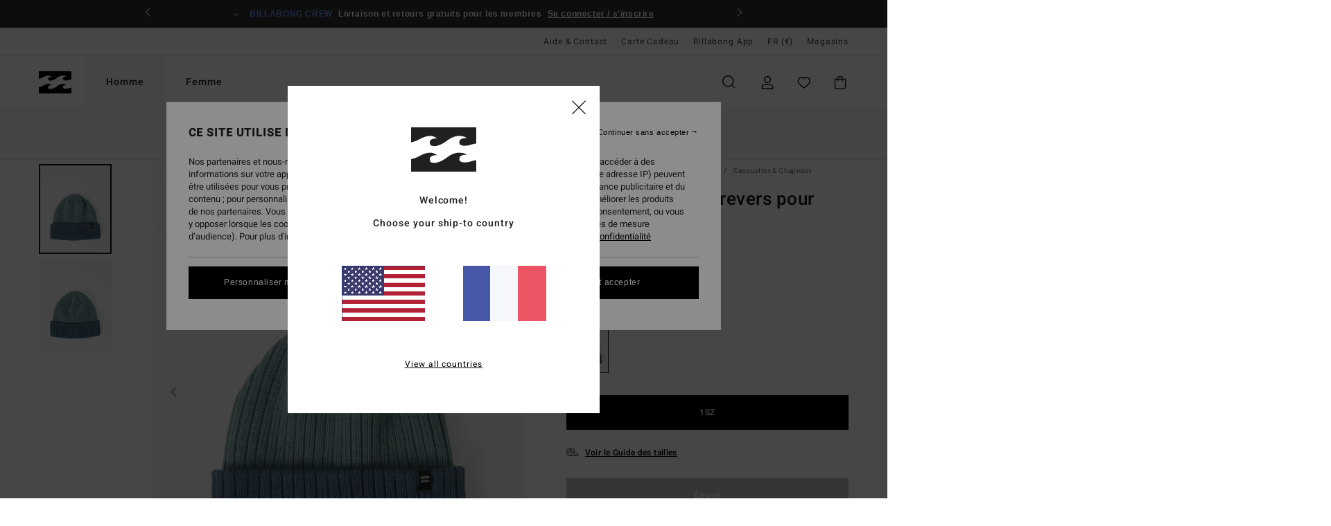

--- FILE ---
content_type: text/html; charset=utf-8
request_url: https://www.google.com/recaptcha/api2/anchor?ar=1&k=6Lfc5B0hAAAAAOXrW85cHxslpV7tJxueOcwz8rnL&co=aHR0cHM6Ly93d3cuYmlsbGFib25nLmZyOjQ0Mw..&hl=en&v=PoyoqOPhxBO7pBk68S4YbpHZ&size=invisible&anchor-ms=20000&execute-ms=30000&cb=w51vgrhyf66l
body_size: 48551
content:
<!DOCTYPE HTML><html dir="ltr" lang="en"><head><meta http-equiv="Content-Type" content="text/html; charset=UTF-8">
<meta http-equiv="X-UA-Compatible" content="IE=edge">
<title>reCAPTCHA</title>
<style type="text/css">
/* cyrillic-ext */
@font-face {
  font-family: 'Roboto';
  font-style: normal;
  font-weight: 400;
  font-stretch: 100%;
  src: url(//fonts.gstatic.com/s/roboto/v48/KFO7CnqEu92Fr1ME7kSn66aGLdTylUAMa3GUBHMdazTgWw.woff2) format('woff2');
  unicode-range: U+0460-052F, U+1C80-1C8A, U+20B4, U+2DE0-2DFF, U+A640-A69F, U+FE2E-FE2F;
}
/* cyrillic */
@font-face {
  font-family: 'Roboto';
  font-style: normal;
  font-weight: 400;
  font-stretch: 100%;
  src: url(//fonts.gstatic.com/s/roboto/v48/KFO7CnqEu92Fr1ME7kSn66aGLdTylUAMa3iUBHMdazTgWw.woff2) format('woff2');
  unicode-range: U+0301, U+0400-045F, U+0490-0491, U+04B0-04B1, U+2116;
}
/* greek-ext */
@font-face {
  font-family: 'Roboto';
  font-style: normal;
  font-weight: 400;
  font-stretch: 100%;
  src: url(//fonts.gstatic.com/s/roboto/v48/KFO7CnqEu92Fr1ME7kSn66aGLdTylUAMa3CUBHMdazTgWw.woff2) format('woff2');
  unicode-range: U+1F00-1FFF;
}
/* greek */
@font-face {
  font-family: 'Roboto';
  font-style: normal;
  font-weight: 400;
  font-stretch: 100%;
  src: url(//fonts.gstatic.com/s/roboto/v48/KFO7CnqEu92Fr1ME7kSn66aGLdTylUAMa3-UBHMdazTgWw.woff2) format('woff2');
  unicode-range: U+0370-0377, U+037A-037F, U+0384-038A, U+038C, U+038E-03A1, U+03A3-03FF;
}
/* math */
@font-face {
  font-family: 'Roboto';
  font-style: normal;
  font-weight: 400;
  font-stretch: 100%;
  src: url(//fonts.gstatic.com/s/roboto/v48/KFO7CnqEu92Fr1ME7kSn66aGLdTylUAMawCUBHMdazTgWw.woff2) format('woff2');
  unicode-range: U+0302-0303, U+0305, U+0307-0308, U+0310, U+0312, U+0315, U+031A, U+0326-0327, U+032C, U+032F-0330, U+0332-0333, U+0338, U+033A, U+0346, U+034D, U+0391-03A1, U+03A3-03A9, U+03B1-03C9, U+03D1, U+03D5-03D6, U+03F0-03F1, U+03F4-03F5, U+2016-2017, U+2034-2038, U+203C, U+2040, U+2043, U+2047, U+2050, U+2057, U+205F, U+2070-2071, U+2074-208E, U+2090-209C, U+20D0-20DC, U+20E1, U+20E5-20EF, U+2100-2112, U+2114-2115, U+2117-2121, U+2123-214F, U+2190, U+2192, U+2194-21AE, U+21B0-21E5, U+21F1-21F2, U+21F4-2211, U+2213-2214, U+2216-22FF, U+2308-230B, U+2310, U+2319, U+231C-2321, U+2336-237A, U+237C, U+2395, U+239B-23B7, U+23D0, U+23DC-23E1, U+2474-2475, U+25AF, U+25B3, U+25B7, U+25BD, U+25C1, U+25CA, U+25CC, U+25FB, U+266D-266F, U+27C0-27FF, U+2900-2AFF, U+2B0E-2B11, U+2B30-2B4C, U+2BFE, U+3030, U+FF5B, U+FF5D, U+1D400-1D7FF, U+1EE00-1EEFF;
}
/* symbols */
@font-face {
  font-family: 'Roboto';
  font-style: normal;
  font-weight: 400;
  font-stretch: 100%;
  src: url(//fonts.gstatic.com/s/roboto/v48/KFO7CnqEu92Fr1ME7kSn66aGLdTylUAMaxKUBHMdazTgWw.woff2) format('woff2');
  unicode-range: U+0001-000C, U+000E-001F, U+007F-009F, U+20DD-20E0, U+20E2-20E4, U+2150-218F, U+2190, U+2192, U+2194-2199, U+21AF, U+21E6-21F0, U+21F3, U+2218-2219, U+2299, U+22C4-22C6, U+2300-243F, U+2440-244A, U+2460-24FF, U+25A0-27BF, U+2800-28FF, U+2921-2922, U+2981, U+29BF, U+29EB, U+2B00-2BFF, U+4DC0-4DFF, U+FFF9-FFFB, U+10140-1018E, U+10190-1019C, U+101A0, U+101D0-101FD, U+102E0-102FB, U+10E60-10E7E, U+1D2C0-1D2D3, U+1D2E0-1D37F, U+1F000-1F0FF, U+1F100-1F1AD, U+1F1E6-1F1FF, U+1F30D-1F30F, U+1F315, U+1F31C, U+1F31E, U+1F320-1F32C, U+1F336, U+1F378, U+1F37D, U+1F382, U+1F393-1F39F, U+1F3A7-1F3A8, U+1F3AC-1F3AF, U+1F3C2, U+1F3C4-1F3C6, U+1F3CA-1F3CE, U+1F3D4-1F3E0, U+1F3ED, U+1F3F1-1F3F3, U+1F3F5-1F3F7, U+1F408, U+1F415, U+1F41F, U+1F426, U+1F43F, U+1F441-1F442, U+1F444, U+1F446-1F449, U+1F44C-1F44E, U+1F453, U+1F46A, U+1F47D, U+1F4A3, U+1F4B0, U+1F4B3, U+1F4B9, U+1F4BB, U+1F4BF, U+1F4C8-1F4CB, U+1F4D6, U+1F4DA, U+1F4DF, U+1F4E3-1F4E6, U+1F4EA-1F4ED, U+1F4F7, U+1F4F9-1F4FB, U+1F4FD-1F4FE, U+1F503, U+1F507-1F50B, U+1F50D, U+1F512-1F513, U+1F53E-1F54A, U+1F54F-1F5FA, U+1F610, U+1F650-1F67F, U+1F687, U+1F68D, U+1F691, U+1F694, U+1F698, U+1F6AD, U+1F6B2, U+1F6B9-1F6BA, U+1F6BC, U+1F6C6-1F6CF, U+1F6D3-1F6D7, U+1F6E0-1F6EA, U+1F6F0-1F6F3, U+1F6F7-1F6FC, U+1F700-1F7FF, U+1F800-1F80B, U+1F810-1F847, U+1F850-1F859, U+1F860-1F887, U+1F890-1F8AD, U+1F8B0-1F8BB, U+1F8C0-1F8C1, U+1F900-1F90B, U+1F93B, U+1F946, U+1F984, U+1F996, U+1F9E9, U+1FA00-1FA6F, U+1FA70-1FA7C, U+1FA80-1FA89, U+1FA8F-1FAC6, U+1FACE-1FADC, U+1FADF-1FAE9, U+1FAF0-1FAF8, U+1FB00-1FBFF;
}
/* vietnamese */
@font-face {
  font-family: 'Roboto';
  font-style: normal;
  font-weight: 400;
  font-stretch: 100%;
  src: url(//fonts.gstatic.com/s/roboto/v48/KFO7CnqEu92Fr1ME7kSn66aGLdTylUAMa3OUBHMdazTgWw.woff2) format('woff2');
  unicode-range: U+0102-0103, U+0110-0111, U+0128-0129, U+0168-0169, U+01A0-01A1, U+01AF-01B0, U+0300-0301, U+0303-0304, U+0308-0309, U+0323, U+0329, U+1EA0-1EF9, U+20AB;
}
/* latin-ext */
@font-face {
  font-family: 'Roboto';
  font-style: normal;
  font-weight: 400;
  font-stretch: 100%;
  src: url(//fonts.gstatic.com/s/roboto/v48/KFO7CnqEu92Fr1ME7kSn66aGLdTylUAMa3KUBHMdazTgWw.woff2) format('woff2');
  unicode-range: U+0100-02BA, U+02BD-02C5, U+02C7-02CC, U+02CE-02D7, U+02DD-02FF, U+0304, U+0308, U+0329, U+1D00-1DBF, U+1E00-1E9F, U+1EF2-1EFF, U+2020, U+20A0-20AB, U+20AD-20C0, U+2113, U+2C60-2C7F, U+A720-A7FF;
}
/* latin */
@font-face {
  font-family: 'Roboto';
  font-style: normal;
  font-weight: 400;
  font-stretch: 100%;
  src: url(//fonts.gstatic.com/s/roboto/v48/KFO7CnqEu92Fr1ME7kSn66aGLdTylUAMa3yUBHMdazQ.woff2) format('woff2');
  unicode-range: U+0000-00FF, U+0131, U+0152-0153, U+02BB-02BC, U+02C6, U+02DA, U+02DC, U+0304, U+0308, U+0329, U+2000-206F, U+20AC, U+2122, U+2191, U+2193, U+2212, U+2215, U+FEFF, U+FFFD;
}
/* cyrillic-ext */
@font-face {
  font-family: 'Roboto';
  font-style: normal;
  font-weight: 500;
  font-stretch: 100%;
  src: url(//fonts.gstatic.com/s/roboto/v48/KFO7CnqEu92Fr1ME7kSn66aGLdTylUAMa3GUBHMdazTgWw.woff2) format('woff2');
  unicode-range: U+0460-052F, U+1C80-1C8A, U+20B4, U+2DE0-2DFF, U+A640-A69F, U+FE2E-FE2F;
}
/* cyrillic */
@font-face {
  font-family: 'Roboto';
  font-style: normal;
  font-weight: 500;
  font-stretch: 100%;
  src: url(//fonts.gstatic.com/s/roboto/v48/KFO7CnqEu92Fr1ME7kSn66aGLdTylUAMa3iUBHMdazTgWw.woff2) format('woff2');
  unicode-range: U+0301, U+0400-045F, U+0490-0491, U+04B0-04B1, U+2116;
}
/* greek-ext */
@font-face {
  font-family: 'Roboto';
  font-style: normal;
  font-weight: 500;
  font-stretch: 100%;
  src: url(//fonts.gstatic.com/s/roboto/v48/KFO7CnqEu92Fr1ME7kSn66aGLdTylUAMa3CUBHMdazTgWw.woff2) format('woff2');
  unicode-range: U+1F00-1FFF;
}
/* greek */
@font-face {
  font-family: 'Roboto';
  font-style: normal;
  font-weight: 500;
  font-stretch: 100%;
  src: url(//fonts.gstatic.com/s/roboto/v48/KFO7CnqEu92Fr1ME7kSn66aGLdTylUAMa3-UBHMdazTgWw.woff2) format('woff2');
  unicode-range: U+0370-0377, U+037A-037F, U+0384-038A, U+038C, U+038E-03A1, U+03A3-03FF;
}
/* math */
@font-face {
  font-family: 'Roboto';
  font-style: normal;
  font-weight: 500;
  font-stretch: 100%;
  src: url(//fonts.gstatic.com/s/roboto/v48/KFO7CnqEu92Fr1ME7kSn66aGLdTylUAMawCUBHMdazTgWw.woff2) format('woff2');
  unicode-range: U+0302-0303, U+0305, U+0307-0308, U+0310, U+0312, U+0315, U+031A, U+0326-0327, U+032C, U+032F-0330, U+0332-0333, U+0338, U+033A, U+0346, U+034D, U+0391-03A1, U+03A3-03A9, U+03B1-03C9, U+03D1, U+03D5-03D6, U+03F0-03F1, U+03F4-03F5, U+2016-2017, U+2034-2038, U+203C, U+2040, U+2043, U+2047, U+2050, U+2057, U+205F, U+2070-2071, U+2074-208E, U+2090-209C, U+20D0-20DC, U+20E1, U+20E5-20EF, U+2100-2112, U+2114-2115, U+2117-2121, U+2123-214F, U+2190, U+2192, U+2194-21AE, U+21B0-21E5, U+21F1-21F2, U+21F4-2211, U+2213-2214, U+2216-22FF, U+2308-230B, U+2310, U+2319, U+231C-2321, U+2336-237A, U+237C, U+2395, U+239B-23B7, U+23D0, U+23DC-23E1, U+2474-2475, U+25AF, U+25B3, U+25B7, U+25BD, U+25C1, U+25CA, U+25CC, U+25FB, U+266D-266F, U+27C0-27FF, U+2900-2AFF, U+2B0E-2B11, U+2B30-2B4C, U+2BFE, U+3030, U+FF5B, U+FF5D, U+1D400-1D7FF, U+1EE00-1EEFF;
}
/* symbols */
@font-face {
  font-family: 'Roboto';
  font-style: normal;
  font-weight: 500;
  font-stretch: 100%;
  src: url(//fonts.gstatic.com/s/roboto/v48/KFO7CnqEu92Fr1ME7kSn66aGLdTylUAMaxKUBHMdazTgWw.woff2) format('woff2');
  unicode-range: U+0001-000C, U+000E-001F, U+007F-009F, U+20DD-20E0, U+20E2-20E4, U+2150-218F, U+2190, U+2192, U+2194-2199, U+21AF, U+21E6-21F0, U+21F3, U+2218-2219, U+2299, U+22C4-22C6, U+2300-243F, U+2440-244A, U+2460-24FF, U+25A0-27BF, U+2800-28FF, U+2921-2922, U+2981, U+29BF, U+29EB, U+2B00-2BFF, U+4DC0-4DFF, U+FFF9-FFFB, U+10140-1018E, U+10190-1019C, U+101A0, U+101D0-101FD, U+102E0-102FB, U+10E60-10E7E, U+1D2C0-1D2D3, U+1D2E0-1D37F, U+1F000-1F0FF, U+1F100-1F1AD, U+1F1E6-1F1FF, U+1F30D-1F30F, U+1F315, U+1F31C, U+1F31E, U+1F320-1F32C, U+1F336, U+1F378, U+1F37D, U+1F382, U+1F393-1F39F, U+1F3A7-1F3A8, U+1F3AC-1F3AF, U+1F3C2, U+1F3C4-1F3C6, U+1F3CA-1F3CE, U+1F3D4-1F3E0, U+1F3ED, U+1F3F1-1F3F3, U+1F3F5-1F3F7, U+1F408, U+1F415, U+1F41F, U+1F426, U+1F43F, U+1F441-1F442, U+1F444, U+1F446-1F449, U+1F44C-1F44E, U+1F453, U+1F46A, U+1F47D, U+1F4A3, U+1F4B0, U+1F4B3, U+1F4B9, U+1F4BB, U+1F4BF, U+1F4C8-1F4CB, U+1F4D6, U+1F4DA, U+1F4DF, U+1F4E3-1F4E6, U+1F4EA-1F4ED, U+1F4F7, U+1F4F9-1F4FB, U+1F4FD-1F4FE, U+1F503, U+1F507-1F50B, U+1F50D, U+1F512-1F513, U+1F53E-1F54A, U+1F54F-1F5FA, U+1F610, U+1F650-1F67F, U+1F687, U+1F68D, U+1F691, U+1F694, U+1F698, U+1F6AD, U+1F6B2, U+1F6B9-1F6BA, U+1F6BC, U+1F6C6-1F6CF, U+1F6D3-1F6D7, U+1F6E0-1F6EA, U+1F6F0-1F6F3, U+1F6F7-1F6FC, U+1F700-1F7FF, U+1F800-1F80B, U+1F810-1F847, U+1F850-1F859, U+1F860-1F887, U+1F890-1F8AD, U+1F8B0-1F8BB, U+1F8C0-1F8C1, U+1F900-1F90B, U+1F93B, U+1F946, U+1F984, U+1F996, U+1F9E9, U+1FA00-1FA6F, U+1FA70-1FA7C, U+1FA80-1FA89, U+1FA8F-1FAC6, U+1FACE-1FADC, U+1FADF-1FAE9, U+1FAF0-1FAF8, U+1FB00-1FBFF;
}
/* vietnamese */
@font-face {
  font-family: 'Roboto';
  font-style: normal;
  font-weight: 500;
  font-stretch: 100%;
  src: url(//fonts.gstatic.com/s/roboto/v48/KFO7CnqEu92Fr1ME7kSn66aGLdTylUAMa3OUBHMdazTgWw.woff2) format('woff2');
  unicode-range: U+0102-0103, U+0110-0111, U+0128-0129, U+0168-0169, U+01A0-01A1, U+01AF-01B0, U+0300-0301, U+0303-0304, U+0308-0309, U+0323, U+0329, U+1EA0-1EF9, U+20AB;
}
/* latin-ext */
@font-face {
  font-family: 'Roboto';
  font-style: normal;
  font-weight: 500;
  font-stretch: 100%;
  src: url(//fonts.gstatic.com/s/roboto/v48/KFO7CnqEu92Fr1ME7kSn66aGLdTylUAMa3KUBHMdazTgWw.woff2) format('woff2');
  unicode-range: U+0100-02BA, U+02BD-02C5, U+02C7-02CC, U+02CE-02D7, U+02DD-02FF, U+0304, U+0308, U+0329, U+1D00-1DBF, U+1E00-1E9F, U+1EF2-1EFF, U+2020, U+20A0-20AB, U+20AD-20C0, U+2113, U+2C60-2C7F, U+A720-A7FF;
}
/* latin */
@font-face {
  font-family: 'Roboto';
  font-style: normal;
  font-weight: 500;
  font-stretch: 100%;
  src: url(//fonts.gstatic.com/s/roboto/v48/KFO7CnqEu92Fr1ME7kSn66aGLdTylUAMa3yUBHMdazQ.woff2) format('woff2');
  unicode-range: U+0000-00FF, U+0131, U+0152-0153, U+02BB-02BC, U+02C6, U+02DA, U+02DC, U+0304, U+0308, U+0329, U+2000-206F, U+20AC, U+2122, U+2191, U+2193, U+2212, U+2215, U+FEFF, U+FFFD;
}
/* cyrillic-ext */
@font-face {
  font-family: 'Roboto';
  font-style: normal;
  font-weight: 900;
  font-stretch: 100%;
  src: url(//fonts.gstatic.com/s/roboto/v48/KFO7CnqEu92Fr1ME7kSn66aGLdTylUAMa3GUBHMdazTgWw.woff2) format('woff2');
  unicode-range: U+0460-052F, U+1C80-1C8A, U+20B4, U+2DE0-2DFF, U+A640-A69F, U+FE2E-FE2F;
}
/* cyrillic */
@font-face {
  font-family: 'Roboto';
  font-style: normal;
  font-weight: 900;
  font-stretch: 100%;
  src: url(//fonts.gstatic.com/s/roboto/v48/KFO7CnqEu92Fr1ME7kSn66aGLdTylUAMa3iUBHMdazTgWw.woff2) format('woff2');
  unicode-range: U+0301, U+0400-045F, U+0490-0491, U+04B0-04B1, U+2116;
}
/* greek-ext */
@font-face {
  font-family: 'Roboto';
  font-style: normal;
  font-weight: 900;
  font-stretch: 100%;
  src: url(//fonts.gstatic.com/s/roboto/v48/KFO7CnqEu92Fr1ME7kSn66aGLdTylUAMa3CUBHMdazTgWw.woff2) format('woff2');
  unicode-range: U+1F00-1FFF;
}
/* greek */
@font-face {
  font-family: 'Roboto';
  font-style: normal;
  font-weight: 900;
  font-stretch: 100%;
  src: url(//fonts.gstatic.com/s/roboto/v48/KFO7CnqEu92Fr1ME7kSn66aGLdTylUAMa3-UBHMdazTgWw.woff2) format('woff2');
  unicode-range: U+0370-0377, U+037A-037F, U+0384-038A, U+038C, U+038E-03A1, U+03A3-03FF;
}
/* math */
@font-face {
  font-family: 'Roboto';
  font-style: normal;
  font-weight: 900;
  font-stretch: 100%;
  src: url(//fonts.gstatic.com/s/roboto/v48/KFO7CnqEu92Fr1ME7kSn66aGLdTylUAMawCUBHMdazTgWw.woff2) format('woff2');
  unicode-range: U+0302-0303, U+0305, U+0307-0308, U+0310, U+0312, U+0315, U+031A, U+0326-0327, U+032C, U+032F-0330, U+0332-0333, U+0338, U+033A, U+0346, U+034D, U+0391-03A1, U+03A3-03A9, U+03B1-03C9, U+03D1, U+03D5-03D6, U+03F0-03F1, U+03F4-03F5, U+2016-2017, U+2034-2038, U+203C, U+2040, U+2043, U+2047, U+2050, U+2057, U+205F, U+2070-2071, U+2074-208E, U+2090-209C, U+20D0-20DC, U+20E1, U+20E5-20EF, U+2100-2112, U+2114-2115, U+2117-2121, U+2123-214F, U+2190, U+2192, U+2194-21AE, U+21B0-21E5, U+21F1-21F2, U+21F4-2211, U+2213-2214, U+2216-22FF, U+2308-230B, U+2310, U+2319, U+231C-2321, U+2336-237A, U+237C, U+2395, U+239B-23B7, U+23D0, U+23DC-23E1, U+2474-2475, U+25AF, U+25B3, U+25B7, U+25BD, U+25C1, U+25CA, U+25CC, U+25FB, U+266D-266F, U+27C0-27FF, U+2900-2AFF, U+2B0E-2B11, U+2B30-2B4C, U+2BFE, U+3030, U+FF5B, U+FF5D, U+1D400-1D7FF, U+1EE00-1EEFF;
}
/* symbols */
@font-face {
  font-family: 'Roboto';
  font-style: normal;
  font-weight: 900;
  font-stretch: 100%;
  src: url(//fonts.gstatic.com/s/roboto/v48/KFO7CnqEu92Fr1ME7kSn66aGLdTylUAMaxKUBHMdazTgWw.woff2) format('woff2');
  unicode-range: U+0001-000C, U+000E-001F, U+007F-009F, U+20DD-20E0, U+20E2-20E4, U+2150-218F, U+2190, U+2192, U+2194-2199, U+21AF, U+21E6-21F0, U+21F3, U+2218-2219, U+2299, U+22C4-22C6, U+2300-243F, U+2440-244A, U+2460-24FF, U+25A0-27BF, U+2800-28FF, U+2921-2922, U+2981, U+29BF, U+29EB, U+2B00-2BFF, U+4DC0-4DFF, U+FFF9-FFFB, U+10140-1018E, U+10190-1019C, U+101A0, U+101D0-101FD, U+102E0-102FB, U+10E60-10E7E, U+1D2C0-1D2D3, U+1D2E0-1D37F, U+1F000-1F0FF, U+1F100-1F1AD, U+1F1E6-1F1FF, U+1F30D-1F30F, U+1F315, U+1F31C, U+1F31E, U+1F320-1F32C, U+1F336, U+1F378, U+1F37D, U+1F382, U+1F393-1F39F, U+1F3A7-1F3A8, U+1F3AC-1F3AF, U+1F3C2, U+1F3C4-1F3C6, U+1F3CA-1F3CE, U+1F3D4-1F3E0, U+1F3ED, U+1F3F1-1F3F3, U+1F3F5-1F3F7, U+1F408, U+1F415, U+1F41F, U+1F426, U+1F43F, U+1F441-1F442, U+1F444, U+1F446-1F449, U+1F44C-1F44E, U+1F453, U+1F46A, U+1F47D, U+1F4A3, U+1F4B0, U+1F4B3, U+1F4B9, U+1F4BB, U+1F4BF, U+1F4C8-1F4CB, U+1F4D6, U+1F4DA, U+1F4DF, U+1F4E3-1F4E6, U+1F4EA-1F4ED, U+1F4F7, U+1F4F9-1F4FB, U+1F4FD-1F4FE, U+1F503, U+1F507-1F50B, U+1F50D, U+1F512-1F513, U+1F53E-1F54A, U+1F54F-1F5FA, U+1F610, U+1F650-1F67F, U+1F687, U+1F68D, U+1F691, U+1F694, U+1F698, U+1F6AD, U+1F6B2, U+1F6B9-1F6BA, U+1F6BC, U+1F6C6-1F6CF, U+1F6D3-1F6D7, U+1F6E0-1F6EA, U+1F6F0-1F6F3, U+1F6F7-1F6FC, U+1F700-1F7FF, U+1F800-1F80B, U+1F810-1F847, U+1F850-1F859, U+1F860-1F887, U+1F890-1F8AD, U+1F8B0-1F8BB, U+1F8C0-1F8C1, U+1F900-1F90B, U+1F93B, U+1F946, U+1F984, U+1F996, U+1F9E9, U+1FA00-1FA6F, U+1FA70-1FA7C, U+1FA80-1FA89, U+1FA8F-1FAC6, U+1FACE-1FADC, U+1FADF-1FAE9, U+1FAF0-1FAF8, U+1FB00-1FBFF;
}
/* vietnamese */
@font-face {
  font-family: 'Roboto';
  font-style: normal;
  font-weight: 900;
  font-stretch: 100%;
  src: url(//fonts.gstatic.com/s/roboto/v48/KFO7CnqEu92Fr1ME7kSn66aGLdTylUAMa3OUBHMdazTgWw.woff2) format('woff2');
  unicode-range: U+0102-0103, U+0110-0111, U+0128-0129, U+0168-0169, U+01A0-01A1, U+01AF-01B0, U+0300-0301, U+0303-0304, U+0308-0309, U+0323, U+0329, U+1EA0-1EF9, U+20AB;
}
/* latin-ext */
@font-face {
  font-family: 'Roboto';
  font-style: normal;
  font-weight: 900;
  font-stretch: 100%;
  src: url(//fonts.gstatic.com/s/roboto/v48/KFO7CnqEu92Fr1ME7kSn66aGLdTylUAMa3KUBHMdazTgWw.woff2) format('woff2');
  unicode-range: U+0100-02BA, U+02BD-02C5, U+02C7-02CC, U+02CE-02D7, U+02DD-02FF, U+0304, U+0308, U+0329, U+1D00-1DBF, U+1E00-1E9F, U+1EF2-1EFF, U+2020, U+20A0-20AB, U+20AD-20C0, U+2113, U+2C60-2C7F, U+A720-A7FF;
}
/* latin */
@font-face {
  font-family: 'Roboto';
  font-style: normal;
  font-weight: 900;
  font-stretch: 100%;
  src: url(//fonts.gstatic.com/s/roboto/v48/KFO7CnqEu92Fr1ME7kSn66aGLdTylUAMa3yUBHMdazQ.woff2) format('woff2');
  unicode-range: U+0000-00FF, U+0131, U+0152-0153, U+02BB-02BC, U+02C6, U+02DA, U+02DC, U+0304, U+0308, U+0329, U+2000-206F, U+20AC, U+2122, U+2191, U+2193, U+2212, U+2215, U+FEFF, U+FFFD;
}

</style>
<link rel="stylesheet" type="text/css" href="https://www.gstatic.com/recaptcha/releases/PoyoqOPhxBO7pBk68S4YbpHZ/styles__ltr.css">
<script nonce="dsocqPn7WcleA5CHp8QLHA" type="text/javascript">window['__recaptcha_api'] = 'https://www.google.com/recaptcha/api2/';</script>
<script type="text/javascript" src="https://www.gstatic.com/recaptcha/releases/PoyoqOPhxBO7pBk68S4YbpHZ/recaptcha__en.js" nonce="dsocqPn7WcleA5CHp8QLHA">
      
    </script></head>
<body><div id="rc-anchor-alert" class="rc-anchor-alert"></div>
<input type="hidden" id="recaptcha-token" value="[base64]">
<script type="text/javascript" nonce="dsocqPn7WcleA5CHp8QLHA">
      recaptcha.anchor.Main.init("[\x22ainput\x22,[\x22bgdata\x22,\x22\x22,\[base64]/[base64]/UltIKytdPWE6KGE8MjA0OD9SW0grK109YT4+NnwxOTI6KChhJjY0NTEyKT09NTUyOTYmJnErMTxoLmxlbmd0aCYmKGguY2hhckNvZGVBdChxKzEpJjY0NTEyKT09NTYzMjA/[base64]/MjU1OlI/[base64]/[base64]/[base64]/[base64]/[base64]/[base64]/[base64]/[base64]/[base64]/[base64]\x22,\[base64]\x22,\[base64]/[base64]/CjMKvwrgQwpTCknHChjxUa2tMfG7DkUnDnsOER8OAw4XCosKgwrXCr8OWwoV7bXYLMj87WHcgc8OEwoHCpA/DnVsYwpN7w4bDpcKhw6AWw7fCocKReTchw5gBTcKPQCzDhMOPGMK7XCNSw7jDoibDr8KuRnMrEcOywpLDlxU/wrbDpMOxw4hGw7jCtDZvCcK9QMOHAmLDusK8RURkwrkGcMOSK1vDtEZ0wqMzwpAdwpFWYALCrjjCr1vDtSrDpFHDgcODNR1reAIswrvDvlkew6DCkMO+w64Nwo3DnsOxYEo9w6xwwrVdbsKRKkbCil3DusKdXk9CEkzDksK3WRjCrnssw6s5w6o4JhE/GHTCpMKpTkPCrcK1b8KldcO1wptDacKOb3IDw4HDlGDDjgw6w4UPRSVyw6tjwrfDok/DmTkCFEV5w7vDu8KDw6cLwoc2O8KewqMvwpnCqcO2w7vDpxbDgsOIw5fCnlICFy/CrcOSw55pbMO7w5hTw7PCsQhOw7Vdc1d/OMOOwrVLwoDCtcKOw4puS8K1OcObVMKDInx6w7QXw4/[base64]/[base64]/XcOww7YJw7YrdMOIwpseOMOOYmhVK8KpKsONbyx5w4UJwrrCq8OGwqtmw6XCvz/[base64]/eWgjRFHDrHsGGQQDwrrCqVFzVkHDhzTDk8KkAMObVFbChEEvFMKqwpXCgQ4Iw6nCvjPCq8KoccK4MDoJWsKLw7A3w78edsOYbsOuGwbDtsKebEoLwpzChUB/LcKJw77CtcKOw5XDssKXwqlww5pIw6NKw5k3wpHDqWAzw7dGbAbCv8OuWcO2wpNmw5bDtjolw6hPw7/[base64]/CocKeL8KEAA/[base64]/[base64]/[base64]/OsOCw7YPw5PCrcK7wq41wo93AG9KdsOQw5gXw4gkWHbDi3vDlsK0ZWnDkMOqwo7DrjjDlAoJTisOKnLCqFfCkMKXQz1lwqPDlMO/cRFmWsKdN1FTw5New5ddZsO4w6LCn08twrUtcn/[base64]/CrMKfw7h5wogPKhNFwpXDosKMM8OnWiPDpcKFw5fCgcKnw5jDiMKqw7nCji7Dh8KOwpAjwqTDlcK6CHzDthhSbMKSwpvDssOOw5g/w7BtdsOZw5dQMMOrSsO9wrjCujQIwpjCm8OmV8K/wqs0AEE2wp9qw7vCj8OKwrjCtzjCrMO/cjjDocOowqfDnm85w6sCwp9CV8KPw50qwovCnAUrHSRPwonDv3vCvHlZwp8hwqLDs8K/OMK/wosnw7tmb8OBw7l/wpgYw43DjkzCv8KOw4REOHdCw5hDBh7DkULDoEpFAhB4w5prMHJEwqMBI8OcUsKAwq3CsEfDlsKYwqPDt8KTwrxkUnHCrG5FwoIsH8O4wqnClnEkBUjDg8KaEcO3DiQTw5jClX/[base64]/ChlDCnMKvPcKKw6HCs2vDuX7CgsKPf10PwrpBdWDCrm/[base64]/wpfCtHLDomM1G3tnMmhbw4RBAsOUwqF9wqDDv3QUFmnCg0pUw6gZwopsw4/[base64]/LMKYwrXCicO8w4ApEAJIUMKWKWjCpsKQN8KbwqUew48Hw6N/[base64]/DshXCkjDDscOIAGfCrcOlRFDDjsKWw6cfwpXCrAVWwqTCt3TDsh/DlcOPw7DDp2Y5w6nDi8KxwrHDtF7Cl8KHw4/DgMOfV8KCHQxIOMKBfhV+a3B7w4ghw6/DtBHCs3PDgMOJMyrDuDLCvsOHDcKFwrDDo8Otw7VXw63Cu3PDtW5seHsRwqLDjBbDs8OLw6/CnMKwTMOxw78tGgdtwporQUpaETB2H8OwZhDDu8KWSFQMwogYwovDp8KVXcKQRxTCrWxrw4MHKnDCmlknesKJwozDoFHDiWo/esOdSiRJwrTDjGQ5w7k6esKzwrrCosOxJcOcw5rCr1PDondBw6ZowprClMO7wq9UBsKpw77DtMKkw6odDcKwUMOREXrCvRfCosKkw59vbcO6EsKxwq8HCcKIw5/CoFs1wqXDtD3Dmxk2DjoRwrJ7f8O4w5HDvU/[base64]/WMOEwqHCj2zDnXvCvMKeF8OZwovCh1TCtMK8d8Kvw7xJByIcIMO1w40WdiHDt8K9UcKFw6TDkjcRdnvDszInw78Zw6vCthnDmjIFw7rDucKGw6QhwozClG4DBMO1bkMBwoB6H8K4IwjCnsKUUQrDu1smwqFkQMK/esOkw4NCZcKATAPDhFVKwpsowr1rdwNNS8KgWcKfwo4QecKERMOuW1UtwpnDmRzDksKywp5lBF4sUjsyw6bDtcOWw4fCncOrVkHDnmF0QMKfw4wBZ8OBw4TCjSwDw4vCnsKnGBF9wqopW8OrdMKIwplJE2nDuXtZdMO0AynCjsKuBMKLZVvDmy/[base64]/Ck8KJf8OFXMO4w6VrfsKrw4YPOMO8w5bCg8K5Y8Oaw5BEI8K2wo1mwprClsKGJsOGGVHDvgIjRcK5w4QRwoBmw7FRw6QOwqTCmyVKW8KoWsOMwocCwqTDqcO7EcKeTQzDuMKPw7zCtMK2woU4KMOfw5nDghMaRMKiwr48YlxEaMKFwoJACRxGwosmwrpDwq/DvcKPw61Hw6taw5TDhzVcS8K7w6DCiMKqw53DjQHCnMKuMmgaw5g7BMKVw6FKNlbCn1bCsFkswqfDowTDnlbCq8KuE8OUwpl9wqDClnHCnDrDusK+DnbDvMKqf8KXw53DiFVBJ1fCgsOTZkLCiW9/w6vDn8K7UCfDs8Oewoc2woQsEMKcLMKNV3TCpnLCph0pw6FeSFbCosKZw5nCqcOsw6TDmsO0w4ArwqdbwoDCvMOrwr/CqsOZwqQDw5bCtRTCvWhWwpPDlsK3w7DDocOTw5zDmMKVJ1PCl8OnYW1VM8KAfsO/[base64]/Dg8Oha8Ovw5JMQ8Oyw7wVw47DqsO4w7AFw70zw4MgccKDw544B2zDrw5bwqUXw7fCvcO4NU8KVMOXPzXDjW7CvS9+BxcIwodewqrCuC7DmgLDr1JIwo/Ck0PDk2tAwogTwo7ClSfCjcKHw646EkYwGcKnw7zCvcOjw4PDjsOJwr/CuFclbMO/[base64]/cD96fMKSw51uZsOawrfDm0fDgRsvVsOPBBLCscOcwrzDk8Kaw7zDiUZYeyFoaRN+XMKaw55bSGbDusODMMKhe2fCvirCuWfCkMOmw7bDuRrDucK0w6DCpcK/C8KUDcK1ahLCsU4BfMKww6PDicK0w4PDq8KKw6dVwoFbw4HDl8KRRMKJwrfCs07Co8KaV07DhcO2wp44NibCiMO/McOLH8Kyw5XCmsKKPDvConDCuMKlw7EDwr9ow7NQeUUpDEdpwpbCvETDtiNGFTpCw6gAYgINR8OhfVdIw61uMgcHw6wNLMKYVsKmfSfDlE/ChMKWw7/DlR7CpsOJLQd1LnfCvsOhwq7Dl8KeZcOXDcO5w4LCkEfDiMK0AU3CpsKEJ8OdwqrDn8OPaFzChg3Dl3/[base64]/eMOzwpHCm3FyWHRedRTCo8OTw4dbMMOcLQ5aw6DDn0LDuTTDuX1aYcKdw7ZAVcKqwoNuw53DhsOXakfCvsKhJHzCgmPDjMKcAcOjwpHCkh41w5XCh8O3w6vCgcKFwpnCngIfNcO0f08xw5TDq8Kcw7nDlcKVwo/DkMKuw4Zww74bFsKqw7rChUAQSEJ7w4ciLMOFwpXCtsK+wqlowr3ChcKVZ8OIwqPChcOlY1PDrMK9wqMaw7A4w5taeWgzwqd1Y1wmIMKPZHPDt3kZLFYww7zDq8OpSMOjXsO2w6M7w4Z/w4/[base64]/DosK7KcO6FsOVChIwT0gdLBfCkkDDiMKww57CqcKSwqhDw5XDlxXCgSvCpAXCi8OiwpjClcOgwpE0wogICRB9TWx+w7TDhnnDvQDCkQbDrsKWeAI5RlhHwqUGwo12c8Kfw5RcbmfCqcKVwpLCtcKCQ8OwRcKnw5PCvsKUwpzClDHCn8KVw7rDlcK3ImQdw4vCscKpwq/DhSFDw7bDhMKCw53CjzhSw4YdO8KyQj/Co8Kcw5wIS8OpBXnDpVdULkRRTMKbw5hkDwHDkWTCvyhzGHFBRRLDqMOKwp7CmV/Dkz0LNA8iwqkyLi8ow7LCl8OSwoJKw7wiwqnDjMKSw7YDw7smw73CkDvCpWPCsMKGw7nCuSfCsnjCg8Oowp0pw5x0wrV3a8OMwoPDnnICU8KDwpM7N8K+ZcOYfMKpLwQuEsO0V8OLOA49VFcUw6BEw7bCkUViTcK0JhgIwr4vK1vCuB/Dp8O1wqc3wrHCjsKiw4XDk0LDoXwXwrcFQsOxw6lhw7fDlMOBPMKXw5nCvScYw58NLMKkw4MLSl0Vw4PDisKHW8ODw7heYj/CmcOoSsOqw5TCvsOLw5R+LsOrwrXCpsK+W8O+XA7DhsObwrbCuRbDuQXCucK7wqPCosOASsObwpDCnMOocnzClFHDvzDDnsO3wo9ZwpnDkis7w4lCwrRKNMKqwrnCgjbDk8KDFcK9Mhp4HMKDGwzCvMOREyRJMsKeMsKiw6hGwpfClxJJNMOiwoM/QBzDqMKpw5TDm8K5wrtmwrLCskwpGcK0w5NuIQ3DtMKeWcKAwrzDtMO4R8OJdsOAwqxLUnQYwpfDqF0GYcOLwp/CmiwyRcK2wpJIwoALDjQzwpRzMjE8wohDwr0TUTRWwpbDkcOSwp4bwqd3PSjDuMOZZwjDm8KSJMOawqHDmCohYcK4wotjwo8Jw6xIw4gFbm3CiCvDo8KZD8Oqw6AsUcKEwq/[base64]/DhzJ7BXZFwobCjsKcS2EQw7TDsMKuwrnCi8OkLcKpwrXDgMOGw71mw6vCl8Oew70rwqTCl8ODwqDDvCJLwrLCqgfCncOTAh3CnhHDni/[base64]/DncKNBcO6Lh5jw67DicKDDDgvX2nCrsOow6HCkDvClgXDrMK7YzDDmcOXwqvCjRBHacOOwo8iV3gAfsOmw4LDthzDtmwIwotTOsK/TSF+woDDv8OQF2A/WFTDr8KVCkjCkCzCncOAVcOaVTgEwoBTB8K7wqXCrwJjIMO4ZsKCMFfDoMOQwpR2wpTDg3fDuMKhwqMZaTU4w4PDtMKWw71vw5Y3GcOZTWVSwoHDnsKWBUHDtCfCvjBXa8Orw7pcCcOiUCFxw4/Dql1gWsKaDcOdwoDDl8OQTcKdwq3Dn23Cj8OGEEorcgg9eW/DgjXDrsKHH8OKMsO3TVbCr2MyThE7GcOrw7c3w7DCvxYkLm9NCcO2wptFQUdAYixmw59zwoYrckdiCcKPwoFuw7k5Snt9VW96LwbCkcOUN1kvwr/Cs8KJB8K9ElbDowzCrTI+ExvDuMKud8K/dcOywojDvUHDuhZTw7/DmTHCpcKYw6kcCsOBw70Ww7oVwq/CtsK4w6/CicOYZMO0dxFSKcOUGlI9S8KBw6TDrA7CncO1woXCsMOOVQrCuk1rVsOpPjLCksO+PsOMHW7CtMOzBsOuB8KYw6PCvAYCwoAuwprDj8OLw4xyexzDvcO/w68bMDZyw7FHOMOCGSrDnsOJQgFhw67ChnwWKcO4YWnDiMOdw7rClgTCkmvCosOnw6DCjGElbsKKN07CnjPDnsKAwoVYwrnCu8KFwohVT2jDhg5HwrtfMcOVUltJTsKrw7xcbMOLwp/DgcKXEWPCm8K4w53Cki7Dj8K8w7nDqcKvwo8awo96VmRzw63CgiVjaMKgw4/CvMKdYsOow7vDoMKqwrVIbhZHHsKkHMKywpocKsOmE8OQLMOmw6nCqUTCikTCusKKworCpsOdwpAnRMKrwoXDk35fCSvCtXtnw7Msw5YgwobCrA3CqcO3w7/DlGt5wpzCu8OPHynCucONw7Jiw67CrCZ4w4liw4wBw7Rnw7zDgMOyVsOnwpg3wr93NcKpH8O0fQfCoiHDp8OecsKOcMKQwo1xw41uGcOHw4gpwrJ8w58zDsK0wqnCusOge28ew5kywqXDgMO4E8O2w7/[base64]/DonXCpMO2FQkdwpRrD0VQw4/CjWPCj8KHKcKJDAAnYcOKwqLCkx/CiMOaVMKXwo/[base64]/Dr3HDkMKVwonDksO3w7IxSWbCjmzDo3MZwqdDcsKHDcKABk7Dq8KnwoEpwqp+Vg/Co23CgcO/CTNsOl8+JlPDgsKhwpUnw5fDsMKrwqkGPgolGXwQW8ObA8ORw41xR8OQw6cMwrMVw6bDnR/DoRXClsO8WUgKw7zCgiR9w6XDmMKEw7IQw6BREMKNwpQnEsOGw7E6w4nDhMOiXMKVw4fDsMOJWcK7KMKNTMOPGXDCrVrDshASw7nChhkFBiDCoMKRJMOAw4tkw6wddsO5woHDmsK5eBjCoQJTw4jDnjvDtGAowrR6w7jDi1A/M1o4w5HDghtOwpnCh8K3w5IVwrUAw7XCm8KQTCI5ECLCmXJedsO+J8OgQ0XCjcOZYBB4wpnDtMOAw67CkXXDgcOaVlYuw5JZwpHCpBfDl8OSw7HDvcKfwqTDvsKdwolAU8OOHFRpwrUxcFwyw7U+wo/DvcOCw65sC8KGXcOTHsK7NknClBbDjzYLw7PCm8OtSzI4YkTDghU+PR3Cg8KIXHHDvybDmG/Cp3Qaw6Brci3CtcOIRsKCw4/DqsKWw5/CtWMKBsKOfxTDgcK4w4nCkQvDlQzCrcKhVcOhScOew59xwqvDqwo/HStxw51hw49lKEgjIFBXwpExw613wo7DuUQuXHjDncKow7pzw40Rw73CiMKJwrzDmMKZdMORdTEqw5BGwq0Qw5gJw4UtwoTDg3zClkfCj8OSw4ZMGmovwozDusK/WMOldmMbwrAaGSEPTcOnTwAHYcKQDsK/w77CjMKtdFrCp8KdEiVuWVZUw5LCsmvDv2TDhQEuZcKWBQvCl3A6WMKmNsKVL8Kxw4XCh8KuFkZcw4HCisOtwoobAUp7ZEPCs2xpw5LCisKjd1zCjCMeBBXDvw3Dg8KAPl1hNlDCin1yw60MwrvCisOfwqfDlHrDrcOFM8O5w6fCjichwr/Cs3vDplsgY1nDpyhswq0CO8Okw6Myw7ZAwp0Lw6EVwqpgK8Klw580w5XDmBwlDQ7CvcKBYsO8G8OQw648OsOyagLCoFVpworCqzLDrWpIwoUIw78sLBgbDS/ChhrDtMOPEsOifB3Dg8K6w4dxJxJNw6fCnMKhdCfDtDVVw5jDrsKGwrLCosK/GsKNUGNXZxdFwrAMwqFGw6ApwonCo0zDpE3DkCRYw63DtAgBw6p0UVJlwrvCugDDuMKHJ25PB2rCk2nCkcKEM1bDm8ORw79MCz4awq8Dd8KvHMKTwrtYw7FwTcOqYcKnwrZkwrDCjX/ChcK7wpMpT8Ksw6hmYXPDvXVBIsKvRcObF8O7XMKxakvDpCbDigrDl2PDqijCgMOrw7Zuw6RXwpHCnMKUw6fClXo+w4QJGcOGwqnDvMKMwqTDgTkAbsKIeMK1w6I1IjLDmsOHwpM0OMKcScOKEUXDkcK+w7NnDG52eDXCoQnDvMOzPg/Du0B+w4LCoRDDqjzCjcKaN0rDnUDCo8OyclAQwo0Iw5sBTMOFYkV+w7HCt3TChsKkbUrCun/CkA11woHDp3HCj8O+wqXCoxlAVcOnRMKqw79ia8Kzw7s+csKQwo/DpT5+ajtjB1PDhj9lwpcHaF0VRBo6w5Ezwr7DqRgxNMOBZBPDkQjCumTDhMK6RMKEw710ez0ywrQTU247TsOZaGwywonDuCB8w65bScKWKncvC8Ovw4rDgsOYw4/[base64]/[base64]/CucKELCrCuEzCh1gHMcKQworDqm3Cplh7IxnDnTbDnsKqwoYTPWAJasOzfsKIwq/Cp8KUPybCnQvDgcK2N8OHw47DkcKZYk/DlH7DnSFxwqPCrsOpIsObVQ9MTE3CvsK4NMO0O8K7AF/Dq8K5bMK3YxvDsyHDj8ODNcK6wqRfwozCksO1w4zDgw4ZO27CrloJwpnDqcK5Y8Knw5fCsB7DpMOdwqzCksK3ek/Ck8OTf085w6RqHlbCsMKUw6XDt8O9am1Rw5IWw4vDoVdWw58eZ0LCgSpgwpzDuG/DjELDvcKsf2LDlsOxworCjcKGw6Q7HAsBw4BYJMKrS8KHAUTClMOgwprChsOkL8OqwponBcOcw53CpcKow79lC8KSf8ODUwbCvsOowr4kwqlewoXDjwHCqMOIwrDCklPDgcOww5zDlMKzLcOmTFRLwq7CnBAnUMKjwpDDkcK3w6XCrMKFXMKOw5/DmcOjBsOkwq/DjcKywr3DqVAcBU8Ow7jCvQfCsH0Cw6YZFyxbwo8vd8OfwpQNwq/[base64]/[base64]/DiMOwSMKvw7HDmT3CjAlna8OPwqx+w5wAPMKnwpYBQsKTw73Cnnx5GS3Djws/SFFYw6jCozvCpsK1w5nDn0poYMKjTQrDk1DCiy3Ckh/DjjTClMKHw6rCg1FJwpQEfcOKwrvDpEbCv8OsSsOGw5rDiSwSaGzDscKGwq3CgnFXbXrDtcOSW8K6w54pwp/DrMO0AGbCmT/DrkPCpsKzwr3DoAVCeMOxGMOkK8KawohzwrzCiw/[base64]/CmMOTw7Y6wrTCg24OYMKdw50LPXsUe147S10zXMO3w6FVcgnDu2PCoAshPHbClMOgw6J1YV5XwqcEb0J9DStzw6F2w4lUwosuwrrCnSfDm0jCnT/CjhHDkHRAPDM7eVjCnjpaBMKmwonDiz/CtcKPSMKoCsOlwoLCtsKxCMKXwr1DwrrCoXTCv8OHI2MEEyFmwotvJl4gw54Cw6Z8XcKbO8O5woMCCXTCqBjDkV/CmMODwpVxdh8eworDqMK4McO0CcKMwo/CusK5EklwAirCvV7CtsOgGcOLecKQCVbChsO0VcOpeMKfE8ODw43DtDzDh3AndMOewovClAXDjg8LwqvDisOLw4fCmsKYJnDCt8KVw70gw73CkcO/[base64]/[base64]/CrsOMwqrCiwUvSMOOw5LCsQ9vwpvDpsKIw4bDhsOswrLCrMOQEsOcwqjCrWbDsULDlxsXw4xAwobCvx48wpjDhsKow5DDqQpUBjVlGcOmS8Kja8OLR8KWCytvwpdgw7wWwrJGJ3fDuxx/PcKlb8K/w5c1wo/DmMKqfwjCm2cgw5cBwrDCsG1+wrt9wp0dOmXDuHh7e3V8w5zChsOHMsKBaGTDicOcwoJFw4/DlsOca8KBwpxgwqkPAjEJwrZAT3DCoDTCpT3DvnPDrhnDrEt4wqbCpT7Dq8KDw43CvD3DscO7Ry5Iwpctw6cnwpTDuMOVVglPwoVpwoFZfsONZsO3RsOvWG5wSMKaMjvDtcOqXcKuahF0wrnDucObwpnDlsKjGkMiw5YBPRrDox/CrMOGUsKZwq/DgT7DjMOIw6snw5c8wopzwpAYw4bCjQxow6MUXz98woPDiMKhw6HCiMO7wpDDgcOaw50VXSIMU8KNwrU9NEswMjFDEXLDqMK2wocxGcKyw6cRbMKAf2DClRzDk8KJw6vDplQlw6bCoktyMsKOw4vDp2QlB8OvXG7DjMK/w5jDhcKdHcO5VcOAwqHClzbDtgszHy/DiMKuDsKIwpXCqVbCjcKXw5pbw7TCl1XCu0PClMOcaMOzw6cdVsOow7DDpsO5w4JFwqjDjWTCngJvDhMIDF8/e8OLXlHCpgzDjMOqwojDr8Otw6stw43CrC57wq56wpLDmcKETD8/GsKFWMOOR8OPwp3DuMOOw7nCvSDDiytdMsOrKsK4W8ODC8O9w6HChngWwo7DkFNrwoFrw48mw6zCgsKkwrLDoXnClGXDoMOUHwHDggDCpMOtJiNhw7FpwoLDpMOLw4QFFBvCucKbPVEkTkcHccKswoZWwoQ/[base64]/[base64]/DlsOhw5ADdRjDiEvCu2jCuMOHw7XDnR7Cmg7CssOUw6ENw7hEwrcRwoLCo8K/woPDoiZXw5IGen/DqcOywp9NeV8JPkd+VkfDmMKxSAokAVlsasOpbcOLAcKdKjPCsMOFJFHDtcKOOsKGw4fDugJSHDMFwr0RR8O4woHChz1iUsKZdivDoMOZwq1Bw5EGJMOfPBXDuBjDlhwHw4sew7nDgMK6w4rCnUI/IWdVXMOoJMOveMOJw5rDg3pIwqnCpsKsbD1kJsOnBMOVw4XDp8OSayjDk8K0w7ESw7owbwjDtsKmSCHCvTVlwp3DmcK2W8O6wqPCnWFDw5fDi8OFWcOeBsO1w4MxOl/DgAsxWBtfwoLCuHcWGsKiwpHCtzTDgcKEwqpvMF7Cvn3CtMKkwolaMEopwo4+QUHCtTDCt8OFcXgEwobDihUlK30la14eYRDDtxlMw4Isw55HcsOFw54pL8OOQMKTw5d+w4g6YxN9w6PDq2Vzw4tqI8Kdw5smwo/DvFHCom8feMOxw4R6wrxXe8KUwqvDiAzDtyDCkMKOw4vDiCVJHDAfwrLDgz1ow6zChxHDmV7Dj2N+wpZkKsORw4UxwoAHw6d+DcO6w6/ChsKOwptISkXCgcOCHzNfB8K7XMK/IhnDj8KgMsOJC3N5Y8KoGnzCoMOGwoHDrsOkInXCicObw53Cg8KHfA9mwrTCtW3Dhk4Pw7l8AMKXw59iwo4yXsOPwoPDnCXDkgIjwrHDtcKrBy3DjcONw6ovOMKyPzzDkErDuMO/w5nChyXChMKSWC/DhCfDny5kcsKuw40lw7d+w5ouwoZww6kzPk5UCAFFT8O9wr/DlsKvVQnCuF7Cs8Klw5RMwoLDlMKeJyTDok1rYsOUfMOuLR3DiQkXFsOsKjLCk0fDqlIJw51jfkzDij5mw6kURyfDsDbDqcK7ZC/Dk2/Dlm/DgcODE1IjEWoew7BKwo0uwr5+ZRQDw6fCqsKxw6bDmSZKwos/wp3CgcOPw6otwoPDrMORZ3MGwrtVLhB3wrPChlZiaMOUwobCi35oVmnCgU9Hw5/CpV5Pw6/CpMO+WSNkfz7DqzjCtTBKdRZ6w4VWwqQIKMKdw4DCr8KlZW8gwoYLR0vCicKZwqkYw7glwqHCuSjDscKHRDjDtDFITcK/[base64]/Cr3fDhD7CqzrDp8KLwqfCvcOpacOeU8OBYHVDw4hrw5jCjVDDj8OHD8OKw7xQw5HDjT5EHwHDpz7CmiR1wo3DoTc1ACvDnsKoUQ5ow7NUR8KlJ3XCqB9ZKcOAw7F8w6/DoMK7Qg7DksOvwrh2DcKHeAvDohEcwpgGw5JHFTIAwqfDn8O4wo8tDHpSTj/ClsKZKMK1RsKjw41qMD4Owo0Aw7DCqUUxw4rCs8K0MMKSLcKFKsKLYGjCnHZOYHHDhMKEwolsAMOPw6XDt8KHQljCuwHDl8OmIcKtw5MLwrLCisO7wqrDg8K3VcOuw6/CmUEFUcO3wqPDhsOYCn3DuWUAQMOuCW1aw47Do8Oof3rDuSQBYsKkwqUsZCN2YjzCjsKYw78DHcOGNznDrgXDt8KZw6t7wqAWw4DDv2TDo28NwpnCv8OuwoFjDcORY8OVH3XCscKbZgkkwp8Rf2QbThPCncKzwox6cnALTMKxwq/Cvg7DpMObw4dXw69qwpLCkMKSIE8WY8ONJUnCqBPDs8KNw7FUPiLCqcKFFjLDv8KnwrhMw61Rw5tEH3DDs8OMLMOJWMK4ZypZwrXCs0V5NEnCplJ7d8KWDQxXwqvCh8KZJETDgsKzOMKDw6HClsOIJMO8wrInwpTDtMKkD8OLw5TCj8KJZ8K/[base64]/CvmY7b3XDhjfDrsOFwo8gw4nDkcKHwrbDsgTDrmvCqxLDlsOlwpRIw4JGQ8KVwqFqdn4ReMKee1ppO8O3wq5Iw5vDvxTDjVXCj0DDicKlw47Ck1rDm8O7wr3Dnk7CssODwoXCpH4xw60Rwr5cw6s/JW0LR8OVw7UpwqLClMOrw67DhsOzUW/Co8OobjdqAsKsKMO/DcKYw4lgTcOVwp0MUhnDscKUw7HCgkUDw5fDmXHDlV/[base64]/CkAljDCUTw7MVYcOaLMKaw7nDnA7Dg03CiV5+RFUWwqd+AMKpwrpvw70Ma2huL8O4el7Cm8OvU04GwpLDvVjCvlXDmmjCg11icGMYw6BEw4zDrkXCiWfDn8OqwrsVwrPCiXkkED1Two/CuiMbDCVJFQrClcObw7kWwqknw6UzNcONAMK8w4ZHwqQzTTvDk8OXw7IBw5zCqy93wrMYdsKQw6rDg8KLecKXHXfDmMKpw7bDnydNU013wro5EcK0PcKHWQPCscO+w67DscOlPsKkKHk8Rmt4wp/DqBAaw6XCvlTCullqwrLCv8OIwqzDkg/DqMOCNGFXSMKbw7rDjAJKwo/Dq8KHwpbDssOFSWzConYZCQtIXDTDrEzDh0HDtFAwwpEyw6HCucK+d2Yjw4XDp8Oxw78eeXzDgsKdasOGEsOTOsK4wpR9NX4/w5xgw7fDm0zDsMKdK8KSw4jDiMOPw4rDrR4mYXJ/[base64]/DrnPCkMKQwo98w4Yzb8OPwrDDkcOfBcKHbMOKwqLDiHUfw4NFDCJKwq0swocOwrBuZSEHwq3CnSoWJcKJwoRCw7/Dj1XDrBktfyDDh03CrcKIwrh1w5TCjhDDnMO8wqHDkcORbQxjwoPDtcOUUMOBw4zDuRDCgn3CksOOw7TDssKMLlLDrnvCgljDhcK4PsOEXEJhWX9Kwo/[base64]/[base64]/b1zCssKLcsOzw58sw5vCmMKnCcKSCHthw7oUIlIkw73DvkfDih3CjcK1wrQIA1HDk8KsEcOOwqx2NlzDusOqPcKUwoLCncO1WsKMCz0TbMOHKjYUwr/[base64]/DssOHw6I7w5U5w70uwpBzF1MgR3XDksKAw48QQ3jDsMOwWMOkw4bDuMOuTMKYaR3CgxjCnnghwpXCssKEfi3DkMKDQcK+wrl1w57Cq35LwoRYBT4RwrzDlz/CkMOPLcOJwpPDjsOBwoXCsjzDhsKadcO/wroywovDt8KMw5fDh8KRbMKnAHxyUMKuHSjDqzXDvMKVPcO2wpHDlsO5HS8mwofDiMOlw7Maw7XCiR7Dk8Opw6fCrcOSwp7Ch8Ouw4QqNw5rHg/[base64]/Bl/[base64]/DhcOtw6zCk8K8w4rDqhPCmg7DrRvDkn7CpjrCp8OdwojDrnzCukxAaMKzwobCuwfChWvDkGodw7AwwpHDp8Kaw4/[base64]/DoyLCucKrJhTCk3DDvcO6LcOKBzAfw4Ykw41UO0PDlAFAwqQNw6F7KigNfMONKMOUVsK/FsO9w4V3w6bDjsO9K1jDkBB4wopSD8KtwpbCh246ZTLDmSfDlR9ewqvCsE9waMOXPjPCr27CqyJiYTfDhMOmw4JEQsK2JsK/w5BEwr4Iwq4tCWMswpjDsMKxw63Cu05HwpLDnXkQKg1FeMONw4/CqTjCpA8Iw63DsyEiGkMsKMK+HyvCjsKcwofDlsKLeEfDhz52HsKEwoEgeUnCu8K3wph2J1Q2YcO6w4jDuALDr8OtwrUgIRzCvmYWw7JawpRBBMOPCBDDsHvDiMOnw6Miw6Z8RE/DicO/OmXDt8O4wqfCt8KsI3ZlM8KFw7PDk2g2K207wpBJB2XDv2HCoSRcS8K4w5APw6PDt2PDigfCsRXDt2LCqgXDkcKnScKYbQA0w64JRGt/w4x2w6gHAMOSFVQiMEAjW2gPw7TCkDfDmgzCt8KBw51lw7x7w4HDjMKKwpp0VsOmw5zDrsOCKAzCuETDmcKowpYWwqZRw6IdCDjCpU9Vw6cLaBTDr8O8NsOtBWzCnkxvOMO6wpticlcCH8Obw63Clzhsw5bDkMKeworDs8OgB0Fyc8KJwq/CksOjAynChcOnwrTCnAPCnsKvwprCnsO8w6kVIzDCp8OGQMOUXiDCi8K0wp/Crh9zwoPDlXhywp/CoSwGwoPCosKJwpR2wr49wo/DkMKlasOhwoXDqAtjw41kwqlxwp/DksK/w6JKw591O8K9IX3DlgLDpcOuw7RiwroZw60gwoo8cQJ+HsK3BcKcwrYHL1vCsy/DgsOSTn0tUcKBOnNkw6cBw7zDm8OGw6XCk8K2JMKCbcOye2DDhMOsA8Oxw63CmcKYKsKuwpnCmljDunrCvQDDrGsGJcKzAcOoeD7DhMK8IUQnwpjCujzDj3QJwprDgMKjw4k/wpDDqMO4E8KMF8KcLMKFwr4SOAbCjXBCYCLCmMOlUj00AcKRwqcPwpU3YcO8w55Vw50Cwr1rdcOCIMKEw5tKSTROwolvwpPCmcOtfcObRT3CqcKOw7tAw6DDnsKBX8KKw4vDrcOfw4Mrw5rCssKiKlfDpDEdwovDj8KdSlFuaMOaL1zDrMKmwox6w6vDtMO/w40KwpzDmElWw7NMwqQ4w7E+MSfCiUvCmkzCr27CoMO2amzCtm9pTsK0UhvCosOQw4kbLBR7WVVdIMKOw5TDr8O5PFjDjDg3OlUEL3jDrX5dYhJiZk86DMKBLHPDn8ORAsKfwqnDq8KGdEQKazDDk8O2f8Khw6TCt37DslvCpcO8woTChDpgA8Kdwr/CnyTClFrCmcKywoTCmMOHbEd+G3HDsHsLWxdhB8K0wp3CpHBFSUkjSCLCkMKvQMOxPMO1McKgKsOQwrZBMibDi8O7JknDv8KIw4AxNMOLw7llwrDClDVpwrzDs1AAH8OxaMOJV8Oif3PDolfDqCNAwo/Dp0vCkUIOFGDDtsKOEcOuWhfDiGJ4EcK1wp5vaC3CqjFZw7ZIw7jCpcOVwrd/Z27Cs0LCu2JXwprDqQ0cw6LDtns2w5LCo1s/[base64]/BMOQwqkUwoLCiMKlwoouLsOrGMOZZmHDt8Kuw5zCjRbDucKxXMOyOMO0UEFVWBcVwpxywoJPw7XDlR7CsEMKB8OoYy7DpSwrecOfwr7CgXwyw7TDlAE5GFPCnFnChRFlw4s+HsO8Ymhrw7QFFydhwqDCsk7Ds8Opw7RuA8O/KcOOFMKfw4czDsKKw6/Cu8OtfsKCw43CgMOaPW3Dr8K9w5IuH1/CnDPDhAECF8OBXFMmw6bCuWLCosOyOWzCgXVEw5RowonCp8KTwoHCksKSWQXClGjCi8KPw4jCnMOfJMO/[base64]/DpkFNSgFtcsO7wpTDrlVFw5oow7dww64lwqPCj8KCOjTDjMKuwpUzwpbDkk0Tw51aG1AGcEnCvDbCkVsnwrl3UsO7DikXw6bClcOTwqjCvzoZPsKEw5NjcxAwwr7CusOtwqHDlMOKwp7Cq8Okw5/DucOHcUJzwqvCtWx4PinDrMOAHMONw5bDj8Ogw4t3w5PCrsKcwr7ChMK1Kj/Cmm1Tw7PCtWTCjnLDncO4w7spY8K3eMKlcUjCkAE/w7XCtcOTw6Nmw7XDo8OIwpbDs08SM8OFwrzCjMKvw6JgXcOtYHLCjsOFACLDicKtcsK2Q2kvcVVlw70zc3VcR8ODYcK2w7jCq8Kpw4sLV8OIfsK/FiVeDcKVw47DmVvDiULCtCrDs1ZQAMOXc8Ocw5sEw4p4wrhDBgvCocO6TwPDi8KUTsKDw7ISw4NzDcOTw6zCsMOow5XDpzLDjsKNw7zCksK3aj3Cm3cqbcO8wpfDkcKowp17FDUcIQPCvHluwpLDk1ERw4vCksOFwqbCv8Oawo/DqlTCtMOSw6TDoUvCl0fDk8KGEhFHwqdOQHLCgMOCwpTCtH/DonnDvMO5HBdSwqgNw50sYXoudXgKdiYZIcOxBcObIMO7wo3Cnw3Cv8ORw7N0fRsjC3LDilEuw5/DsMOxw7rDpV9FwqbDjnR2w67Cji9ew50GN8Kcwo1MY8KRw5NlHAE5w5XCp2xSKzQkYMKMwrdbTlcEBMKzd2zDk8KxA3jCrcKlOMKcLXzDv8ORw70nQcOEw6JgwpnCs1dBwrHCkUDDpHnDh8KYwojCggZmKsOswp1XeQTDlMKpL05mw6hUNcKcfC1/EcOjwq0yB8Kiwp7DrQzCisK8wqJ3w7tSesO2w7YOSi4QeRd/w5ocfFTDiWYLwovDpsKjDz8NaMKDWsKrBD4IwrPCu3ImUgtAQsKTw6jDgk0hwo4iwqduOHDClU/DrMOEbcKCwpbDocOxwqHDt8O9ayfDpcK/YQ7Co8OWw7RbworDq8OgwrklQMKwwphGw653wojDjmJ6w7VwRsOHwr4nBMKdw5bDvsOQw7gdwobDmsKUe8K0w4gLwrvCmTFeO8KfwpBrw4HCpEfDkGzDtypIwq1OYWvCp1fDplsywqDDp8KScSpXwq1MdxrCscOXw6jCoUPDnmjDqh/CsMOLwpkSw7gow5XDs27Cq8KsJcKtw4cUd1AUw6AUw6BTXkx9T8Kpw6h6wqjDhQEiwpTCjkDCgGrCiTJjw5TCpcOnw5XCrFVhwq89w6MyHMO5wrvDkMOEwpLCtcO6emYHwrzCmcKxcznDr8OEw4EQw4XDm8Kaw5JrY0fDjMKtCyLCvMOKwpJrcgpzw5BJGMObw5/[base64]/[base64]/DocOnwrjCrVTDrAYBw5LCjyHCgMKTEGo0w7vDiMKTGVbCtsKrw5s1TWrDmXTCmMKVwr3ClDcDwrHCuljCisO2w5UWwrgxw6jDuD8rNMKDw6zDtEgiOcOBRsOrCRLDmcKKbh3CicKxw5s0wpwtDD/[base64]/CvXUNw4hcw7zClhHCkMOTw47CisKWO8OlBMK0KsOyS8K5w4NURMOTw7LDnStLdcOfPcKtPcOUEcOjWgfCqMKWwqQ9UjrCqSLCkcOtw6XClzUnw71Nwq/DqDPCrV4FwpvDj8KQw5TDnmNew59aF8K2G8OOwoV/[base64]/[base64]/Dui1vw6J8w4UUwoLCo3cnwr/ClEg5XcKYwrxswovCgMK1w7kfw5UIMsK3bWHDvktpFMKIAjwhwp7Cj8OyZMO0F1ctw5F2YcKKDMK6w7puw6LCjsO5Sw8Cw45lwrzCjAzCisKlW8OnHRzDkMO3wp4Iwr8Sw7LCiEnDgUlEw4MYJn/DrDgKFcOnwrTDu3Ucw73CisOWYUIvw63CrMOww5jDosOLUgRzwrwJwoHCrR0+TjXDsB3Co8ORw7LCjxxZAcKMBMOqwqTDqXPCkn7Ci8K1BnRYw71uO3TDhMKLdsOkw67CqW7CucKlw4oMcUZCw6zCm8O9wqsfw77DsUPDqATDmk8dwqzDq8OEw7/[base64]/[base64]/w4XDnSHCtsKRO1x3wq4TFFLDjcONwqzCmMOGwo/CmcK+wqjDkikPwqTCu3LCocO2wr8YRS/DlcOqwpnCg8KLwoRBwq/[base64]/woTClyhJw78/wr3Dl1towotbNlfCvcKsw4QtMVpQwrXCjsOaS2BfLcOZw4wFw6wfeTYCNcO8wqUjZktBQjQTwpBeXcOZw7lvwpsvw7/CmsObw6VXDcOxbHTDmsKTw5/[base64]/DomYmVHA7w5opw4dGwrPDr1XDkWsXPjbDncOLf2jCjzHDicK2Hj/DkcK4wrbCgsKiIRprCC0vOcKVwpRRHzfCpSFbw6fDixpmw6MXw4fDtcOAB8Kkw6rDvcOvX1XCrsObWsKLwpluw7XDq8KsCTrDnThNwpvDkhFaFsK+Qx8ww4PCs8O8wo/DlMKOKSnCrRc8dsK6B8KpN8OAw4RDWADDmMOIwqfDg8K9w5/[base64]\\u003d\\u003d\x22],null,[\x22conf\x22,null,\x226Lfc5B0hAAAAAOXrW85cHxslpV7tJxueOcwz8rnL\x22,0,null,null,null,0,[21,125,63,73,95,87,41,43,42,83,102,105,109,121],[1017145,101],0,null,null,null,null,0,null,0,null,700,1,null,0,\[base64]/76lBhnEnQkZnOKMAhk\\u003d\x22,0,0,null,null,1,null,0,1,null,null,null,0],\x22https://www.billabong.fr:443\x22,null,[3,1,1],null,null,null,1,3600,[\x22https://www.google.com/intl/en/policies/privacy/\x22,\x22https://www.google.com/intl/en/policies/terms/\x22],\x22dOsAMKcfnpw0Vu58mmCM40DSM1YilUFml3t9x91a7ag\\u003d\x22,1,0,null,1,1768835724050,0,0,[92,57,249,209],null,[124],\x22RC-q-xyMzvXC1dBtw\x22,null,null,null,null,null,\x220dAFcWeA7RABctKiRG_iunUNKgW4ShtEg4AYdYhO6tPu5BSFZVeuzcUcsck_DW9Su-gIQ4aYzA2EkjZ01sNs7c4Rd37lz8RSP11g\x22,1768918523920]");
    </script></body></html>

--- FILE ---
content_type: text/javascript; charset=utf-8
request_url: https://e.cquotient.com/recs/bcxt-BB-FR/product-to-product-PDP?callback=CQuotient._callback1&_=1768832123408&_device=mac&userId=&cookieId=ab5bTHllDzcnNpr1DtkO65YQds&emailId=&anchors=id%3A%3AMABNQBAR%7C%7Csku%3A%3A3613379166795%7C%7Ctype%3A%3A%7C%7Calt_id%3A%3A&slotId=product-detail-recommendations&slotConfigId=product-detail-recommendations-einstein&slotConfigTemplate=slots%2Frecommendation%2Feinstein-recommendations.isml&ccver=1.03&realm=BCXT&siteId=BB-FR&instanceType=prd&v=v3.1.3&json=%7B%22userId%22%3A%22%22%2C%22cookieId%22%3A%22ab5bTHllDzcnNpr1DtkO65YQds%22%2C%22emailId%22%3A%22%22%2C%22anchors%22%3A%5B%7B%22id%22%3A%22MABNQBAR%22%2C%22sku%22%3A%223613379166795%22%2C%22type%22%3A%22%22%2C%22alt_id%22%3A%22%22%7D%5D%2C%22slotId%22%3A%22product-detail-recommendations%22%2C%22slotConfigId%22%3A%22product-detail-recommendations-einstein%22%2C%22slotConfigTemplate%22%3A%22slots%2Frecommendation%2Feinstein-recommendations.isml%22%2C%22ccver%22%3A%221.03%22%2C%22realm%22%3A%22BCXT%22%2C%22siteId%22%3A%22BB-FR%22%2C%22instanceType%22%3A%22prd%22%2C%22v%22%3A%22v3.1.3%22%7D
body_size: 584
content:
/**/ typeof CQuotient._callback1 === 'function' && CQuotient._callback1({"product-to-product-PDP":{"displayMessage":"product-to-product-PDP","recs":[{"id":"EBYHA00168","product_name":"Diamond - Casquette snapback pour Homme","image_url":"http://images.napali.app/global/billabong-products/all/default/hi-res/ebyha00168_billabong,p_csr0_frt1.jpg","product_url":"https://www.billabong.fr/diamond---casquette-snapback-pour-homme-EBYHA00168.html"},{"id":"EBYHA00176","product_name":"Cord - Casquette strapback pour Homme","image_url":"http://images.napali.app/global/billabong-products/all/default/hi-res/ebyha00176_billabong,p_crc0_frt3.jpg","product_url":"https://www.billabong.fr/cord---casquette-strapback-pour-homme-EBYHA00176.html"},{"id":"EBYHA00169","product_name":"Patch - Casquette snapback pour Homme","image_url":"http://images.napali.app/global/billabong-products/all/default/hi-res/ebyha00169_billabong,w_pew_frt1.jpg","product_url":"https://www.billabong.fr/patch---casquette-snapback-pour-homme-EBYHA00169.html"},{"id":"EBYHA00104","product_name":"All Day - Casquette Flexfit® pour homme","image_url":"http://images.napali.app/global/billabong-products/all/default/hi-res/ebyha00104_billabong,p_sil_frt1.jpg","product_url":"https://www.billabong.fr/all-day---casquette-flexfit%C2%AE-pour-homme-EBYHA00104.html"},{"id":"EBYHA00174","product_name":"Throwback - Casquette strapback pour Homme","image_url":"http://images.napali.app/global/billabong-products/all/default/hi-res/ebyha00174_billabong,p_chi_frt1.jpg","product_url":"https://www.billabong.fr/throwback---casquette-strapback-pour-homme-EBYHA00174.html"},{"id":"EBYHA00181","product_name":"Simply - Casquette strapback pour Homme","image_url":"http://images.napali.app/global/billabong-products/all/default/hi-res/ebyha00181_billabong,p_ygj0_frt1.jpg","product_url":"https://www.billabong.fr/simply---casquette-strapback-pour-homme-EBYHA00181.html"},{"id":"24D551681","product_name":"Otis Mangrove - Casquette trucker pour Homme","image_url":"http://images.napali.app/global/billabong-products/all/default/hi-res/24d551681_billabong,p_blk_frt3.jpg","product_url":"https://www.billabong.fr/otis-mangrove---casquette-trucker-pour-homme-24D551681.html"},{"id":"EBYHA00170","product_name":"Since 73 Burleigh - Casquette snapback pour Homme","image_url":"http://images.napali.app/global/billabong-products/all/default/hi-res/ebyha00170_billabong,w_blk_frt2.jpg","product_url":"https://www.billabong.fr/since-73-burleigh---casquette-snapback-pour-homme-EBYHA00170.html"},{"id":"24D551614","product_name":"Arch Wash Boonie - Chapeau safari pour Homme","image_url":"http://images.napali.app/global/billabong-products/all/default/hi-res/24d551614_billabong,p_blk_bck1.jpg","product_url":"https://www.billabong.fr/arch-wash-boonie---chapeau-safari-pour-homme-24D551614.html"},{"id":"24A552504","product_name":"Occy - Casquette strapback pour homme","image_url":"http://images.napali.app/global/billabong-products/all/default/hi-res/24a552504_billabong,p_clb_frt1.jpg","product_url":"https://www.billabong.fr/occy---casquette-strapback-pour-homme-24A552504.html"}],"recoUUID":"3899e71f-bb47-4992-91e5-c51002a99683"}});

--- FILE ---
content_type: text/javascript; charset=utf-8
request_url: https://p.cquotient.com/pebble?tla=bcxt-BB-FR&activityType=viewProduct&callback=CQuotient._act_callback0&cookieId=ab5bTHllDzcnNpr1DtkO65YQds&userId=&emailId=&product=id%3A%3AMABNQBAR%7C%7Csku%3A%3A3613379166795%7C%7Ctype%3A%3A%7C%7Calt_id%3A%3A&realm=BCXT&siteId=BB-FR&instanceType=prd&locale=fr_FR&referrer=&currentLocation=https%3A%2F%2Fwww.billabong.fr%2Farcade---bonnet-a-revers-pour-homme-MABNQBAR.html%3Fdwvar_MABNQBAR_color%3Dbyg0%26dwvar_MABNQBAR_size%3D1sz&ls=true&_=1768832123390&v=v3.1.3&fbPixelId=__UNKNOWN__&json=%7B%22cookieId%22%3A%22ab5bTHllDzcnNpr1DtkO65YQds%22%2C%22userId%22%3A%22%22%2C%22emailId%22%3A%22%22%2C%22product%22%3A%7B%22id%22%3A%22MABNQBAR%22%2C%22sku%22%3A%223613379166795%22%2C%22type%22%3A%22%22%2C%22alt_id%22%3A%22%22%7D%2C%22realm%22%3A%22BCXT%22%2C%22siteId%22%3A%22BB-FR%22%2C%22instanceType%22%3A%22prd%22%2C%22locale%22%3A%22fr_FR%22%2C%22referrer%22%3A%22%22%2C%22currentLocation%22%3A%22https%3A%2F%2Fwww.billabong.fr%2Farcade---bonnet-a-revers-pour-homme-MABNQBAR.html%3Fdwvar_MABNQBAR_color%3Dbyg0%26dwvar_MABNQBAR_size%3D1sz%22%2C%22ls%22%3Atrue%2C%22_%22%3A1768832123390%2C%22v%22%3A%22v3.1.3%22%2C%22fbPixelId%22%3A%22__UNKNOWN__%22%7D
body_size: 399
content:
/**/ typeof CQuotient._act_callback0 === 'function' && CQuotient._act_callback0([{"k":"__cq_uuid","v":"ab5bTHllDzcnNpr1DtkO65YQds","m":34128000},{"k":"__cq_bc","v":"%7B%22bcxt-BB-FR%22%3A%5B%7B%22id%22%3A%22MABNQBAR%22%2C%22sku%22%3A%223613379166795%22%7D%5D%7D","m":2592000},{"k":"__cq_seg","v":"0~0.00!1~0.00!2~0.00!3~0.00!4~0.00!5~0.00!6~0.00!7~0.00!8~0.00!9~0.00","m":2592000}]);

--- FILE ---
content_type: text/javascript; charset=utf-8
request_url: https://e.cquotient.com/recs/bcxt-BB-FR/complete-the-set-PDP?callback=CQuotient._callback2&_=1768832123409&_device=mac&userId=&cookieId=ab5bTHllDzcnNpr1DtkO65YQds&emailId=&anchors=id%3A%3AMABNQBAR%7C%7Csku%3A%3A3613379166795%7C%7Ctype%3A%3A%7C%7Calt_id%3A%3A&slotId=product-detail-recommendations-2&slotConfigId=product-detail-recommendations-einstein-2&slotConfigTemplate=slots%2Frecommendation%2Feinstein-recommendations.isml&ccver=1.03&realm=BCXT&siteId=BB-FR&instanceType=prd&v=v3.1.3&json=%7B%22userId%22%3A%22%22%2C%22cookieId%22%3A%22ab5bTHllDzcnNpr1DtkO65YQds%22%2C%22emailId%22%3A%22%22%2C%22anchors%22%3A%5B%7B%22id%22%3A%22MABNQBAR%22%2C%22sku%22%3A%223613379166795%22%2C%22type%22%3A%22%22%2C%22alt_id%22%3A%22%22%7D%5D%2C%22slotId%22%3A%22product-detail-recommendations-2%22%2C%22slotConfigId%22%3A%22product-detail-recommendations-einstein-2%22%2C%22slotConfigTemplate%22%3A%22slots%2Frecommendation%2Feinstein-recommendations.isml%22%2C%22ccver%22%3A%221.03%22%2C%22realm%22%3A%22BCXT%22%2C%22siteId%22%3A%22BB-FR%22%2C%22instanceType%22%3A%22prd%22%2C%22v%22%3A%22v3.1.3%22%7D
body_size: 559
content:
/**/ typeof CQuotient._callback2 === 'function' && CQuotient._callback2({"complete-the-set-PDP":{"displayMessage":"complete-the-set-PDP","recs":[{"id":"EBYDP03005","product_name":"Gold Coast Denim - Jeans workwear pour Homme","image_url":"http://images.napali.app/global/billabong-products/all/default/hi-res/ebydp03005_billabong,w_ocs_frt1.jpg","product_url":"https://www.billabong.fr/gold-coast-denim---jeans-workwear-pour-homme-EBYDP03005.html"},{"id":"EBYAA00129","product_name":"Arch - Ceinture en sangle avec boucle en métal à griffes pour Homme","image_url":"http://images.napali.app/global/billabong-products/all/default/hi-res/ebyaa00129_billabong,p_kqy0_frt1.jpg","product_url":"https://www.billabong.fr/arch---ceinture-en-sangle-avec-boucle-en-metal-a-griffes-pour-homme-EBYAA00129.html"},{"id":"UBYAA00228","product_name":"Bracket Wave - Crew Socks for Men","image_url":"http://images.napali.app/global/billabong-products/all/default/hi-res/ubyaa00228_billabong,f_mul_frt1.jpg","product_url":"https://www.billabong.fr/bracket-wave----crew-socks-for-men-UBYAA00228.html"},{"id":"EBYFT00148","product_name":"Arch - Pull zippé à capuche pour Homme","image_url":"http://images.napali.app/global/billabong-products/all/default/hi-res/ebyft00148_billabong,w_oah_frt9.jpg","product_url":"https://www.billabong.fr/arch---pull-zippe-a-capuche-pour-homme-EBYFT00148.html"},{"id":"24A041507","product_name":"Sundays Jacquard - Chemise manches courtes pour Homme","image_url":"http://images.napali.app/global/billabong-products/all/default/hi-res/24a041507_billabong,f_dka_frt1.jpg","product_url":"https://www.billabong.fr/sundays-jacquard---chemise-manches-courtes-pour-homme-24A041507.html"}],"recoUUID":"539e03ad-f48a-4e39-bf60-67fcbe75d1e8"}});